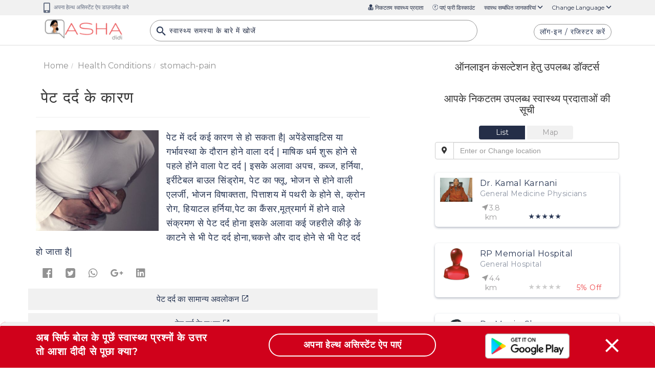

--- FILE ---
content_type: text/html
request_url: https://ashadidi.com/templates/knowledge-base/diseases-detail.html
body_size: 1784
content:
<div class="container"><div class="row mt-5"><div id="infoBlock" class="col-xs-12 col-sm-12 col-lg-7 col-md-6 ng-cloak"><div class="row"><div class="col-xl-12 col-lg-12 col-md-12 col-xs-12"><nav aria-label="breadcrumb" role="navigation"><ol class="breadcrumb"><li class="breadcrumb-item"><a ui-sref="knowledge-base.home" class="theme-p text-theme-grey">Home</a></li><li class="breadcrumb-item"><a ui-sref="knowledge-base.diseases({startsWith: 'all', pageNo:1})" class="theme-p text-theme-grey">Health Conditions</a></li><li class="breadcrumb-item" aria-current="page"><span class="theme-font theme-p text-theme-grey">{{sp.title | limitTo: 20}}</span></li></ol></nav></div></div><div class="row"><div class="col-xl-12 col-lg-12 col-md-12 col-sm-12 col-xs-12"><h1 class="theme-h1 fw-500 pl-3">{{seo[sp.cmd].label}}</h1><div class="col-md-12 col-lg-12 col-sm-12 col-xs-12 description-link description-link2 hide-map show-on-sm"><ul class="nav text-center nav-fill nav-pills nav-justified d-xs-flex"><li role="presentation" class="active"><a>{{seo[sp.cmd].label}}</a></li><li role="presentation"><a class="scrollLink cursor-pointer" data-href2="#Online">{{'Doctor Available Online' | translate }}</a></li><li role="presentation"><a class="scrollLink cursor-pointer" data-href2="#Nearby">{{'Nearby Available Health Providers' | translate }}</a></li></ul></div><hr></div><div class="col-xs-12 mt-2"><img ng-src="new_assets/diseaseimages/{{rs.detail.image_name}}" alt="{{sp.title}}" class="max-w-240 mr-4 mb-4 float-left"><div ng-if="rs.detail.overview && sp.cmd == 'description'" class="content-p" ng-bind-html="rs.detail.overview"></div><div ng-if="rs.detail.causes && sp.cmd == 'causes'" class="content-p" ng-bind-html="rs.detail.causes"></div><div ng-if="rs.detail.symptoms && sp.cmd == 'symptoms'" class="content-p" ng-bind-html="rs.detail.symptoms"></div><div ng-if="rs.detail.diagnosis && sp.cmd == 'diagnosis'" class="content-p" ng-bind-html="rs.detail.diagnosis"></div><div ng-if="rs.detail.treatment && sp.cmd == 'treatment'" class="content-p" ng-bind-html="rs.detail.treatment"></div><div ng-if="rs.detail.prevention && sp.cmd == 'prevention'" class="content-p" ng-bind-html="rs.detail.prevention"></div><ul class="list-unstyled list-inline" ng-if="rs.common_drugs_detail && sp.cmd == 'drugs'"><li ng-if="rs.detail.overview && sp.cmd != 'description'" ng-repeat="cdd in rs.common_drugs_detail"><a class="btn btn-blue-rounded theme-font" ui-sref="knowledge-base.drugsDetail({cmd: 'description', enc: cdd.enc_id, title: KBS.cleanURLSplChars(cdd.generic_name)})">{{cdd.generic_name}}</a></li></ul></div></div><div class="row"><div class="btn-toolbar col-xl-12 col-lg-12" role="toolbar" aria-label="Toolbar with button groups"><div class="btn-group mr-2" role="group" aria-label="First group"><button ng-click="openSocialSharePopup('disease','diseaseimages','fb',sp.enc,rs.detail.image_name,sp.title,'')" type="button" class="btn text-center custom-btn"><i class="fab fa-facebook font-28 fb-color"></i></button> <button ng-click="openSocialSharePopup('disease','diseaseimages','tw',sp.enc,rs.detail.image_name,'',rs.detail.overview  | limitTo:50)" type="button" class="btn text-center custom-btn"><i class="fab fa-twitter font-28 twitter-logo"></i></button> <button ng-click="openSocialSharePopup('disease','diseaseimages','wp',sp.enc,rs.detail.image_name,seo[sp.cmd].label,'')" type="button" class="btn text-center custom-btn"><i class="fab fa-whatsapp font-28 whatsapp-logo"></i></button> <button ng-click="openSocialSharePopup('disease','diseaseimages','gp',sp.enc,rs.detail.image_name,sp.title,'')" type="button" class="btn text-center custom-btn"><i class="fab fa-google-plus-g font-28 google-plus"></i></button> <button ng-click="openSocialSharePopup('disease','diseaseimages','ln',sp.enc,rs.detail.image_name,'','')" type="button" class="btn text-center custom-btn"><i class="fab fa-linkedin font-28 linked-in"></i></button></div></div></div><div class="row mt-3"><div class="col-lg-12 col-xl-12 p-0 col-md-12 col-sm-12"><ul class="nav related-links text-center"><li ng-if="rs.detail.overview && sp.cmd != 'description'" class="nav-item"><a class="nav-link theme-font text-theme-red font-16" ui-sref="knowledge-base.diseaseDetail({cmd: 'description', enc: sp.enc, title: sp.title})">{{seo['description'].label}}&nbsp;<span class="fa-baseline-open_in_new-24px"></span></a></li><li ng-if="rs.detail.causes && sp.cmd != 'causes'" class="nav-item"><a class="nav-link theme-font text-theme-red font-16" ui-sref="knowledge-base.diseaseDetail({cmd: 'causes', enc: sp.enc, title: sp.title})">{{seo['causes'].label}}&nbsp;<span class="fa-baseline-open_in_new-24px"></span></a></li><li ng-if="rs.detail.symptoms && sp.cmd != 'symptoms'" class="nav-item"><a class="nav-link theme-font text-theme-red font-16" ui-sref="knowledge-base.diseaseDetail({cmd: 'symptoms', enc: sp.enc, title: sp.title})">{{seo['symptoms'].label}}&nbsp;<span class="fa-baseline-open_in_new-24px"></span></a></li><li ng-if="rs.detail.diagnosis && sp.cmd != 'diagnosis'" class="nav-item"><a class="nav-link theme-font text-theme-red font-16" ui-sref="knowledge-base.diseaseDetail({cmd: 'diagnosis', enc: sp.enc, title: sp.title})">{{seo['diagnosis'].label}}&nbsp;<span class="fa-baseline-open_in_new-24px"></span></a></li><li ng-if="rs.detail.treatment && sp.cmd != 'treatment'" class="nav-item"><a class="nav-link theme-font text-theme-red font-16" ui-sref="knowledge-base.diseaseDetail({cmd: 'treatment', enc: sp.enc, title: sp.title})">{{seo['treatment'].label}}&nbsp;<span class="fa-baseline-open_in_new-24px"></span></a></li><li ng-if="rs.detail.prevention && sp.cmd != 'prevention'" class="nav-item"><a class="nav-link theme-font text-theme-red font-16" ui-sref="knowledge-base.diseaseDetail({cmd: 'prevention', enc: sp.enc, title: sp.title})">{{seo['prevention'].label}}&nbsp;<span class="fa-baseline-open_in_new-24px"></span></a></li><li ng-if="rs.common_drugs_detail && sp.cmd != 'drugs'" class="nav-item"><a class="nav-link theme-font text-theme-red font-16" ui-sref="knowledge-base.diseaseDetail({cmd: 'drugs', enc: sp.enc, title: sp.title})">{{seo['drugs'].label}}&nbsp;<span class="fa-baseline-open_in_new-24px"></span></a></li></ul></div></div><div ng-if="rs.author" class="row mt-3"><div class="col-lg-12 col-xl-12 p-0 col-md-12 col-sm-12"><h4 class="text-theme-blue">About Author</h4><p class="doc-name mt-4"><img class="avatar img-circle" ng-src="new_assets/userphoto/{{rs.author.author_image}}" alt="{{rs.author.author_fname}}" class="img-responsive"> <span class="ml-4" ng-if="rs.author.category == 'admin'"><a href="author/{{rs.author.autherid_enc}}/view">{{rs.author.author_fname}}&nbsp;{{rs.author.author_lname}}</a></span> <span class="ml-4" ng-if="rs.author.category == 'doctor'"><a href="doctor/{{rs.author.autherid_enc}}/view">Dr.&nbsp;{{rs.author.author_fname}}&nbsp;{{rs.author.author_lname}}</a></span> <span class="ml-4" ng-if="rs.author.category == 'hospital'"><a href="hospital/{{rs.author.autherid_enc}}/view">{{rs.author.author_fname}}&nbsp;{{rs.author.author_lname}}</a></span> <span class="ml-4" ng-if="rs.author.category == 'health-partner'"><a href="health-partner/{{rs.author.autherid_enc}}/view">{{rs.author.author_fname}}&nbsp;{{rs.author.author_lname}}</a></span></p><p class="mt-4 text-theme-grey" ng-bind-html="rs.author.author_desc"></p></div></div></div><div id="inHouseBlock" class="col-lg-4 col-sm-12 col-xs-12 col-lg-offset-1 col-md-5 col-md-offset-1"><div ng-include="'templates/knowledge-base/inhouse-specialist-tpl.html'"></div><hr><mk-ad pos="side"></mk-ad></div><div id="related-articles" class="col-xs-12 col-sm-12 col-lg-7 col-md-6" ng-include="'templates/knowledge-base/releated-articals-tpl.html'"></div></div><div class="row"><div class="col-xs-12"><mk-ad pos="bottom"></mk-ad></div></div></div><div ng-include="'templates/promo-modal.html'"></div>

--- FILE ---
content_type: text/html; charset=UTF-8
request_url: https://ashadidi.com/api/?t=de&cat=disease&eId=Q0RFU0NJRDkyMQ&local=hi&extParam=
body_size: 5580
content:
)]}',
{"common_drugs_detail":[{"enc_id":"MTA=","generic_name":"\u090f\u0938\u093f\u091f\u093e\u092e\u093f\u0928\u094b\u092b\u0947\u0928"},{"enc_id":"OTYy","generic_name":"\u0932\u094b\u092a\u0947\u0930\u093e\u092e\u093e\u0907\u0921"},{"enc_id":"MTQ5Nw==","generic_name":"\u0938\u093f\u092e\u0947\u0925\u093f\u0915\u0949\u0928"}],"related_department":[{"drid":"25","specialization":"\u0938\u093e\u092e\u093e\u0928\u094d\u092f \u091a\u093f\u0915\u093f\u0924\u094d\u0938\u0915"},{"drid":"38","specialization":"\u0917\u0948\u0938\u094d\u091f\u094d\u0930\u094b\u090f\u0928\u094d\u091f\u0947\u0930\u094b\u0932\u0949\u091c\u093f\u0938\u094d\u091f"}],"board_of_doctors_detail":"","detail":{"posted_by":"36","condition_name":"\u092a\u0947\u091f \u0926\u0930\u094d\u0926","overview":"<p>\u092a\u0947\u091f \u0926\u0930\u094d\u0926 \u0915\u0940 \u0938\u092e\u0938\u094d\u092f\u093e \u0906\u091c \u0915\u0947 \u0938\u092e\u092f \u092e\u0947\u0902 \u0939\u0930 \u0926\u0942\u0938\u0930\u0947 \u0915\u0926\u092e \u092a\u0930 \u0938\u0941\u0928\u0928\u0947 \u0915\u094b \u092e\u093f\u0932\u0924\u0940 \u0939\u0948 |&nbsp;\u092a\u0947\u091f \u0926\u0930\u094d\u0926 \u0935\u0939 \u0926\u0930\u094d\u0926 \u0939\u0948 \u091c\u094b \u0906\u092a \u0905\u092a\u0928\u0940 \u091b\u093e\u0924\u0940 \u0914\u0930 \u091c\u0928\u093e\u0928\u093e\u0902\u0917\u094b \u0915\u0947 \u092c\u0940\u091a \u0915\u0939\u0940\u0902 \u092d\u0940 \u092e\u0939\u0938\u0942\u0938 \u0915\u0930\u0924\u0947 \u0939\u0948\u0902| \u092a\u0947\u091f \u0926\u0930\u094d\u0926 \u0905\u0917\u0930 \u0916\u093e\u0928\u0947- \u092a\u0940\u0928\u0947 \u092f\u093e \u092b\u093f\u0930 \u092a\u0947\u091f \u0915\u0940 \u0917\u0948\u0938 \u0915\u0940 \u0935\u091c\u0939 \u0938\u0947 \u0939\u094b \u0924\u094b \u0907\u0938\u0947 \u0918\u0930\u0947\u0932\u0941 \u0909\u092a\u093e\u092f \u0926\u094d\u0935\u093e\u0930\u093e&nbsp; \u0920\u0940\u0915 \u0915\u093f\u092f\u093e \u091c\u093e \u0938\u0915\u0924\u093e \u0939\u0948, \u0932\u0947\u0915\u093f\u0928 \u0915\u093f\u0938\u0940 \u0905\u0928\u094d\u092f \u0935\u091c\u0939 \u0938\u0947 \u0939\u094b\u0928\u0947 \u0935\u093e\u0932\u0947 \u092a\u0947\u091f \u0926\u0930\u094d\u0926 \u092e\u0947\u0902 \u091a\u093f\u0915\u093f\u0924\u094d\u0938\u0915 \u0915\u0940 \u0938\u0932\u093e\u0939 \u0932\u0947\u0928\u093e \u092c\u0939\u0941\u0924 \u0906\u0935\u0936\u094d\u092f\u0915 \u0939\u0948 | \u092a\u0947\u091f \u0926\u0930\u094d\u0926 \u092a\u0947\u091f \u0915\u0947 \u0909\u092a\u0930\u0940 \u0914\u0930 \u0928\u093f\u091a\u0932\u0947 \u0939\u093f\u0938\u094d\u0938\u0947 \u092e\u0947\u0902 \u0939\u094b \u0938\u0915\u0924\u093e \u0939\u0948 \u091c\u094b \u0915\u093f\u0938\u0940 \u0915\u094b \u0939\u0932\u094d\u0915\u093e \u0914\u0930 \u0915\u093f\u0938\u0940 \u0915\u094b \u092c\u0939\u0941\u0924 \u0924\u0947\u091c \u0926\u0930\u094d\u0926 \u0939\u094b \u0938\u0915\u0924\u093e \u0939\u0948| \u0939\u093e\u0928\u093f\u0930\u0939\u093f\u0924 \u092a\u0947\u091f \u0926\u0930\u094d\u0926 \u0906\u092e\u0924\u094c\u0930 \u092a\u0930 \u0916\u0941\u0926 \u0939\u0940 \u0915\u092e \u0939\u094b \u091c\u093e\u0924\u093e \u0939\u0948 \u092f\u093e \u0926\u094b \u0918\u0902\u091f\u0947 \u0915\u0947 \u092d\u0940\u0924\u0930 \u091a\u0932\u093e \u091c\u093e\u0924\u093e \u0939\u0948\u0964<br><\/p>","causes":"<p>\u092a\u0947\u091f \u092e\u0947\u0902 \u0926\u0930\u094d\u0926 \u0915\u0908 \u0915\u093e\u0930\u0923 \u0938\u0947 \u0939\u094b \u0938\u0915\u0924\u093e \u0939\u0948| \u0905\u092a\u0947\u0902\u0921\u0947\u0938\u093e\u0907\u091f\u093f\u0938 \u092f\u093e \u0917\u0930\u094d\u092d\u093e\u0935\u0938\u094d\u0925\u093e \u0915\u0947 \u0926\u094c\u0930\u093e\u0928 \u0939\u094b\u0928\u0947 \u0935\u093e\u0932\u093e \u0926\u0930\u094d\u0926 | \u092e\u093e\u0937\u093f\u0915 \u0927\u0930\u094d\u092e \u0936\u0941\u0930\u0942 \u0939\u094b\u0928\u0947 \u0938\u0947 \u092a\u0939\u0932\u0947 \u0939\u094b\u0902\u0928\u0947 \u0935\u093e\u0932\u093e \u092a\u0947\u091f \u0926\u0930\u094d\u0926 | \u0907\u0938\u0915\u0947 \u0905\u0932\u093e\u0935\u093e \u0905\u092a\u091a, \u0915\u092c\u094d\u091c, \u0939\u0930\u094d\u0928\u093f\u092f\u093e, \u0907\u0930\u094d\u0930\u0940\u091f\u0947\u092c\u0932 \u092c\u093e\u0909\u0932 \u0938\u093f\u0902\u0921\u094d\u0930\u094b\u092e, \u092a\u0947\u091f \u0915\u093e \u092b\u094d\u0932\u0942, \u092d\u094b\u091c\u0928 \u0938\u0947 \u0939\u094b\u0928\u0947 \u0935\u093e\u0932\u0940 \u090f\u0932\u0930\u094d\u091c\u0940, \u092d\u094b\u091c\u0928 \u0935\u093f\u0937\u093e\u0915\u094d\u0924\u0924\u093e, \u092a\u093f\u0924\u094d\u0924\u093e\u0936\u092f \u092e\u0947\u0902 \u092a\u0925\u0930\u0940 \u0915\u0947 \u0939\u094b\u0928\u0947 \u0938\u0947, \u0915\u094d\u0930\u094b\u0928 \u0930\u094b\u0917, \u0939\u093f\u092f\u093e\u091f\u0932 \u0939\u0930\u094d\u0928\u093f\u092f\u093e,\u092a\u0947\u091f \u0915\u093e \u0915\u0948\u0902\u0938\u0930,\u092e\u0942\u0924\u094d\u0930\u092e\u093e\u0930\u094d\u0917 \u092e\u0947\u0902 \u0939\u094b\u0928\u0947 \u0935\u093e\u0932\u0947 \u0938\u0902\u0915\u094d\u0930\u092e\u0923 \u0938\u0947 \u092a\u0947\u091f \u0926\u0930\u094d\u0926 \u0939\u094b\u0928\u093e \u0907\u0938\u0915\u0947 \u0905\u0932\u093e\u0935\u093e \u0915\u0908 \u091c\u0939\u0930\u0940\u0932\u0947 \u0915\u0940\u095c\u0947 \u0915\u0947 \u0915\u093e\u091f\u0928\u0947 \u0938\u0947 \u092d\u0940 \u092a\u0947\u091f \u0926\u0930\u094d\u0926 \u0939\u094b\u0928\u093e,\u091a\u0915\u0924\u094d\u0924\u0947 \u0914\u0930 \u0926\u093e\u0926 \u0939\u094b\u0928\u0947 \u0938\u0947 \u092d\u0940 \u092a\u0947\u091f \u0926\u0930\u094d\u0926 \u0939\u094b \u091c\u093e\u0924\u093e \u0939\u0948|<br><\/p>","symptoms":"<p>\u0916\u093e\u0928\u093e \u0916\u093e\u0928\u0947 \u092e\u0947\u0902 \u092c\u093e\u0926 \u092a\u0947\u091f \u092e\u0947\u0902 \u0926\u0930\u094d\u0926 \u0939\u094b \u092f\u093e \u0926\u0938\u094d\u0924 \u0915\u0947 \u092c\u093e\u0926 \u092a\u0947\u091f \u092e\u0947\u0902 \u0926\u0930\u094d\u0926 \u0939\u094b \u0924\u0941\u0930\u0902\u0924\u091a\u093f\u0915\u093f\u0924\u094d\u0938\u0915 \u0915\u0940 \u092e\u0926\u0926 \u0932\u0947\u0928\u0940 \u091a\u093e\u0939\u093f\u090f | \u0935\u0948\u0938\u0947\u0924\u094b \u092a\u0947\u091f \u0926\u0930\u094d\u0926 \u0905\u092a\u0928\u0947 \u0906\u092a \u092e\u0947\u0902 \u090f\u0915 \u0932\u0915\u094d\u0937\u0923 \u0939\u0948 \u092b\u093f\u0930 \u092d\u0940 \u0907\u0928\u092e\u0947 \u0938\u0947 \u0915\u0941\u091b \u0932\u0915\u094d\u0937\u0923\u094b\u0902 \u0915\u0947 \u0938\u093e\u0925 \u092a\u0947\u091f \u0926\u0930\u094d\u0926 \u0939\u094b \u0924\u092c \u092e\u0930\u0940\u091c \u0915\u094b \u0906\u092a\u093e\u0924\u0915\u093e\u0932\u0940\u0928 \u0921\u093f\u092a\u093e\u0930\u094d\u091f\u092e\u0947\u0902\u091f \u092e\u0947\u0902 \u092d\u0947\u091c\u093e \u091c\u093e\u0924\u093e \u0939\u0948 |<\/p><p>\u2022<span style=\"white-space:pre\">\t<\/span>\u092a\u0947\u091f \u092e\u0947\u0902 \u091a\u094b\u091f \u0932\u0917\u0928\u0947 \u0938\u0947 \u0926\u0930\u094d\u0926 \u0939\u094b\u0928\u093e&nbsp;<\/p><p>\u2022<span style=\"white-space:pre\">\t<\/span>\u0916\u0942\u0928 \u0915\u0947 \u0938\u093e\u0925 \u0909\u0932\u094d\u091f\u0940\u0939\u094b\u0928\u093e<\/p><p>\u2022<span style=\"white-space:pre\">\t<\/span>\u092e\u0932\u092e\u0947\u0902 \u0916\u0942\u0928 \u0906\u0928\u093e&nbsp;<\/p><p>\u2022<span style=\"white-space:pre\">\t<\/span>\u0917\u0930\u094d\u092d\u093e\u0935\u0938\u094d\u0925\u093e \u0915\u0947 \u0926\u094c\u0930\u093e\u0928 \u091c\u094b \u0926\u0930\u094d\u0926 \u0939\u094b\u0924\u093e \u0939\u0948 \u0909\u0938\u092e\u0947&nbsp;<\/p><p>\u2022<span style=\"white-space:pre\">\t<\/span>\u0932\u092e\u094d\u092c\u0947 \u0938\u092e\u092f \u0938\u0947 \u092d\u094b\u091c\u0928 \u0928\u093e \u0915\u0930\u0928\u0947 \u0915\u0940 \u0935\u091c\u0939 \u0938\u0947 \u0939\u094b\u0928\u0947 \u0935\u093e\u0932\u093e \u0926\u0930\u094d\u0926&nbsp;<\/p><p>\u2022<span style=\"white-space:pre\">\t<\/span>\u092c\u093e\u0930 \u092c\u093e\u0930 \u092a\u0947\u0936\u093e\u092c \u091c\u093e\u0928\u093e \u0938\u093e\u0925 \u092e\u0947\u0902 \u092a\u0947\u091f \u0926\u0930\u094d\u0926 \u0939\u094b\u0928\u093e&nbsp;<\/p><p>\u2022<span style=\"white-space:pre\">\t<\/span>\u092e\u093e\u0937\u093f\u0915 \u0927\u0930\u094d\u092e \u0915\u0947 \u0926\u094c\u0930\u093e\u0928 \u0939\u094b\u0928\u0947 \u0935\u093e\u0932\u093e \u0924\u0947\u091c \u0926\u0930\u094d\u0926&nbsp;<\/p><p>\u2022<span style=\"white-space:pre\">\t<\/span>\u0917\u0948\u0938 \u0915\u0940 \u0935\u091c\u0939 \u0938\u0947 \u0939\u094b\u0928\u0947 \u0935\u093e\u0932\u093e \u092a\u0947\u091f \u0926\u0930\u094d\u0926&nbsp;<\/p><p>\u2022<span style=\"white-space:pre\">\t<\/span>\u092e\u0932 \u0915\u0947 \u092a\u093e\u0930\u093f\u0924 \u0939\u094b\u0928\u0947 \u092e\u0947\u0902 \u0905\u0938\u092e\u0930\u094d\u0925 \u0939\u094b \u0914\u0930 \u0938\u093e\u0925 \u092e\u0947\u0902 \u0909\u0932\u094d\u091f\u0940 \u0939\u094b\u0928\u093e&nbsp;<\/p><p>\u2022<span style=\"white-space:pre\">\t<\/span>\u0928\u093f\u0930\u094d\u091c\u0932\u0940\u0915\u0930\u0923<\/p><p>\u0938\u0902\u092d\u0935 \u0939\u0948 \u092f\u0947 \u0932\u0915\u094d\u0937\u0923 \u0906\u0928\u0947 \u0935\u093e\u0932\u0940 \u092a\u0947\u091f \u0915\u0940 \u092c\u093f\u092e\u093e\u0930\u0940 \u0939\u094b \u0905\u0924: \u091c\u0932\u094d\u0926 \u0938\u0947 \u091c\u0932\u094d\u0926 \u091a\u093f\u0915\u093f\u0924\u094d\u0938\u0915 \u0938\u0947 \u0938\u0902\u092a\u0930\u094d\u0915 \u0915\u0930\u0928\u093e \u091a\u093e\u0939\u093f\u090f |<br><\/p>","diagnosis":"<p style=\"margin: 0cm 0cm 6.5pt; background-image: initial; background-position: initial; background-size: initial; background-repeat: initial; background-attachment: initial; background-origin: initial; background-clip: initial;\"><span lang=\"HI\" style=\"font-family:&quot;Arial Unicode MS&quot;,&quot;sans-serif&quot;;\ncolor:#293754;letter-spacing:.35pt\">\u0906\u092a\u0915\u093e \u0921\u093e\u0915\u094d\u091f\u0930 \u092a\u0947\u091f \u0926\u0930\u094d\u0926 \u0915\u0947 \u091a\u093f\u0915\u093f\u0924\u094d\u0938\u0915\u0940\u092f \u0907\u0924\u093f\u0939\u093e\u0938\n\u0915\u0947 \u092c\u093e\u0930\u0947 \u092e\u0947\u0902 \u091c\u093e\u0928\u0947\u0917\u093e \u091a\u093f\u0915\u093f\u0924\u094d\u0938\u0915 \u092a\u0947\u091f \u0926\u0930\u094d\u0926 \u0938\u0947 \u0938\u092e\u094d\u092c\u0902\u0927\u093f\u0924 \u0915\u0941\u091b \u092a\u094d\u0930\u0936\u094d\u0928 \u092a\u0942\u091b \u0938\u0915\u0924\u093e \u0939\u0948<\/span><span lang=\"EN-IN\" style=\"font-family:&quot;Arial Unicode MS&quot;,&quot;sans-serif&quot;;color:#293754;\nletter-spacing:.35pt\">| <\/span><span lang=\"HI\" style=\"font-family:&quot;Arial Unicode MS&quot;,&quot;sans-serif&quot;;\ncolor:#293754;letter-spacing:.35pt\">\u091c\u0948\u0938\u0947 \u092a\u0947\u091f \u0926\u0930\u094d\u0926 \u0915\u0947 \u0938\u093e\u0925 \u092c\u0941\u0916\u093e\u0930<\/span><span lang=\"EN-IN\" style=\"font-family:&quot;Arial Unicode MS&quot;,&quot;sans-serif&quot;;color:#293754;\nletter-spacing:.35pt\">,<\/span><span lang=\"HI\" style=\"font-family:&quot;Arial Unicode MS&quot;,&quot;sans-serif&quot;;\ncolor:#293754;letter-spacing:.35pt\">\u0916\u093e\u0928\u093e \u0916\u093e\u0928\u0947 \u0915\u0940 \u0906\u0926\u0924 \u0915\u0947 \u092c\u093e\u0930\u0947 \u092e\u0947\u0902 \u091c\u093e\u0928\u0928\u093e<\/span><span lang=\"EN-IN\" style=\"font-family:&quot;Arial Unicode MS&quot;,&quot;sans-serif&quot;;color:#293754;\nletter-spacing:.35pt\">, <\/span><span lang=\"HI\" style=\"font-family:&quot;Arial Unicode MS&quot;,&quot;sans-serif&quot;;\ncolor:#293754;letter-spacing:.35pt\">\u0915\u093f\u0924\u0928\u0947 \u0938\u092e\u092f \u0938\u0947 \u0926\u0930\u094d\u0926 \u0939\u0948<\/span><span lang=\"EN-IN\" style=\"font-family:&quot;Arial Unicode MS&quot;,&quot;sans-serif&quot;;color:#293754;\nletter-spacing:.35pt\">, <\/span><span lang=\"HI\" style=\"font-family:&quot;Arial Unicode MS&quot;,&quot;sans-serif&quot;;\ncolor:#293754;letter-spacing:.35pt\">\u0907\u0924\u094d\u092f\u093e\u0926\u0940<\/span><span lang=\"EN-IN\" style=\"font-family:&quot;Arial Unicode MS&quot;,&quot;sans-serif&quot;;color:#293754;letter-spacing:\n.35pt\">|<o:p><\/o:p><\/span><\/p><p style=\"margin: 0cm 0cm 6.5pt; background-image: initial; background-position: initial; background-size: initial; background-repeat: initial; background-attachment: initial; background-origin: initial; background-clip: initial;\"><span lang=\"HI\" style=\"font-family:&quot;Arial Unicode MS&quot;,&quot;sans-serif&quot;;\ncolor:#293754;letter-spacing:.35pt\">\u0921\u093e\u0915\u094d\u091f\u0930 \u0906\u092a\u0915\u094b \u0915\u0941\u091b \u091c\u093e\u0902\u091a<\/span><span lang=\"EN-IN\" style=\"font-family:&quot;Arial Unicode MS&quot;,&quot;sans-serif&quot;;color:#293754;\nletter-spacing:.35pt\">&nbsp;<\/span><span lang=\"HI\" style=\"font-family:&quot;Arial Unicode MS&quot;,&quot;sans-serif&quot;;\ncolor:#293754;letter-spacing:.35pt\">\u0915\u0930\u0935\u093e\u0928\u0947 \u0915\u094b \u0915\u0939 \u0938\u0915\u0924\u093e \u0939\u0948 \u091c\u0948\u0938\u0947-<\/span><span lang=\"EN-IN\" style=\"font-family:&quot;Arial Unicode MS&quot;,&quot;sans-serif&quot;;color:#293754;\nletter-spacing:.35pt\"><o:p><\/o:p><\/span><\/p><p style=\"margin: 0cm 0cm 6.5pt; background-image: initial; background-position: initial; background-size: initial; background-repeat: initial; background-attachment: initial; background-origin: initial; background-clip: initial;\"><span lang=\"EN-IN\" style=\"font-family:&quot;Arial Unicode MS&quot;,&quot;sans-serif&quot;;\ncolor:#293754;letter-spacing:.35pt\">\u2022 <\/span><span lang=\"HI\" style=\"font-family:\n&quot;Arial Unicode MS&quot;,&quot;sans-serif&quot;;color:#293754;letter-spacing:.35pt\">\u0916\u0942\u0928 \u0915\u0940 \u091c\u093e\u0902\u091a<\/span><span lang=\"EN-IN\" style=\"font-family:&quot;Arial Unicode MS&quot;,&quot;sans-serif&quot;;color:#293754;\nletter-spacing:.35pt\">&nbsp;<o:p><\/o:p><\/span><\/p><p style=\"margin: 0cm 0cm 6.5pt; background-image: initial; background-position: initial; background-size: initial; background-repeat: initial; background-attachment: initial; background-origin: initial; background-clip: initial;\"><span lang=\"EN-IN\" style=\"font-family:&quot;Arial Unicode MS&quot;,&quot;sans-serif&quot;;\ncolor:#293754;letter-spacing:.35pt\">\u2022 <\/span><span lang=\"HI\" style=\"font-family:\n&quot;Arial Unicode MS&quot;,&quot;sans-serif&quot;;color:#293754;letter-spacing:.35pt\">\u092e\u0942\u0924\u094d\u0930 \u0915\u0940 \u091c\u093e\u0902\u091a<\/span><span lang=\"EN-IN\" style=\"font-family:&quot;Arial Unicode MS&quot;,&quot;sans-serif&quot;;color:#293754;\nletter-spacing:.35pt\">&nbsp;<o:p><\/o:p><\/span><\/p><p style=\"margin: 0cm 0cm 6.5pt; background-image: initial; background-position: initial; background-size: initial; background-repeat: initial; background-attachment: initial; background-origin: initial; background-clip: initial;\"><span lang=\"EN-IN\" style=\"font-family:&quot;Arial Unicode MS&quot;,&quot;sans-serif&quot;;\ncolor:#293754;letter-spacing:.35pt\">\u2022 <\/span><span lang=\"HI\" style=\"font-family:\n&quot;Arial Unicode MS&quot;,&quot;sans-serif&quot;;color:#293754;letter-spacing:.35pt\">\u092e\u0932 \u0915\u0940 \u091c\u093e\u0902\u091a<\/span><span lang=\"EN-IN\" style=\"font-family:&quot;Arial Unicode MS&quot;,&quot;sans-serif&quot;;color:#293754;\nletter-spacing:.35pt\">&nbsp;<o:p><\/o:p><\/span><\/p><p style=\"margin: 0cm 0cm 6.5pt; background-image: initial; background-position: initial; background-size: initial; background-repeat: initial; background-attachment: initial; background-origin: initial; background-clip: initial;\"><span lang=\"EN-IN\" style=\"font-family:&quot;Arial Unicode MS&quot;,&quot;sans-serif&quot;;\ncolor:#293754;letter-spacing:.35pt\">\u2022 <\/span><span lang=\"HI\" style=\"font-family:\n&quot;Arial Unicode MS&quot;,&quot;sans-serif&quot;;color:#293754;letter-spacing:.35pt\">\u0907\u0902\u0921\u094b\u0938\u094d\u0915\u094b\u092a\u093f\u0915\n\u091c\u093e\u0902\u091a<\/span><span lang=\"EN-IN\" style=\"font-family:&quot;Arial Unicode MS&quot;,&quot;sans-serif&quot;;\ncolor:#293754;letter-spacing:.35pt\">&nbsp;<o:p><\/o:p><\/span><\/p><p style=\"margin: 0cm 0cm 6.5pt; background-image: initial; background-position: initial; background-size: initial; background-repeat: initial; background-attachment: initial; background-origin: initial; background-clip: initial;\"><span lang=\"EN-IN\" style=\"font-family:&quot;Arial Unicode MS&quot;,&quot;sans-serif&quot;;\ncolor:#293754;letter-spacing:.35pt\">\u2022 <\/span><span lang=\"HI\" style=\"font-family:\n&quot;Arial Unicode MS&quot;,&quot;sans-serif&quot;;color:#293754;letter-spacing:.35pt\">\u090f\u092e \u0906\u0930 \u0906\u0908<\/span><span lang=\"EN-IN\" style=\"font-family:&quot;Arial Unicode MS&quot;,&quot;sans-serif&quot;;color:#293754;\nletter-spacing:.35pt\">&nbsp;<o:p><\/o:p><\/span><\/p><p style=\"margin: 0cm 0cm 6.5pt; background-image: initial; background-position: initial; background-size: initial; background-repeat: initial; background-attachment: initial; background-origin: initial; background-clip: initial;\"><span lang=\"EN-IN\" style=\"font-family:&quot;Arial Unicode MS&quot;,&quot;sans-serif&quot;;\ncolor:#293754;letter-spacing:.35pt\">\u2022 <\/span><span lang=\"HI\" style=\"font-family:\n&quot;Arial Unicode MS&quot;,&quot;sans-serif&quot;;color:#293754;letter-spacing:.35pt\">\u0938\u0940\u091f\u0940 \u0938\u094d\u0915\u0948\u0928<\/span><span lang=\"EN-IN\" style=\"font-family:&quot;Arial Unicode MS&quot;,&quot;sans-serif&quot;;color:#293754;\nletter-spacing:.35pt\">&nbsp;<o:p><\/o:p><\/span><\/p><p>\n\n\n\n\n\n\n\n\n\n\n\n\n\n\n\n<\/p><p style=\"margin: 0cm 0cm 6.5pt; background-image: initial; background-position: initial; background-size: initial; background-repeat: initial; background-attachment: initial; background-origin: initial; background-clip: initial;\"><span lang=\"EN-IN\" style=\"font-family:&quot;Arial Unicode MS&quot;,&quot;sans-serif&quot;;\ncolor:#293754;letter-spacing:.35pt\">\u2022 <\/span><span lang=\"HI\" style=\"font-family:\n&quot;Arial Unicode MS&quot;,&quot;sans-serif&quot;;color:#293754;letter-spacing:.35pt\">\u090f\u0915\u094d\u0938-\u0930\u0947<\/span><span lang=\"EN-IN\" style=\"font-family:&quot;Arial Unicode MS&quot;,&quot;sans-serif&quot;;color:#293754;\nletter-spacing:.35pt\"><o:p><\/o:p><\/span><\/p>","treatment":"<p>\u0926\u0930\u094d\u0926 \u0905\u0917\u0930 \u0917\u0902\u092d\u0940\u0930 \u0939\u0948 \u0924\u094b \u0906\u092a\u093e\u0924\u0915\u093e\u0932\u0940\u0928 \u0938\u094d\u0925\u093f\u0924\u093f \u092e\u0947\u0902 \u0905\u0938\u094d\u092a\u0924\u093e\u0932 \u092e\u0947\u0902 \u092d\u0930\u0924\u0940 \u0915\u0930\u093e \u0938\u0915\u0924\u0947 \u0939\u0948 \u0926\u0930\u094d\u0926 \u0915\u0947 \u0915\u0930\u0923\u094b\u0902 \u0915\u094b \u0927\u094d\u092f\u093e\u0928 \u092e\u0947\u0902 \u0930\u0916 \u091a\u093f\u0915\u093f\u0924\u094d\u0938\u0915 \u0906\u092a\u0915\u093e \u0907\u0932\u093e\u091c \u0915\u0930\u0947\u0917\u093e, \u092a\u0941\u0926\u0940\u0928\u0947 \u0915\u0940 \u091a\u093e\u090f \u092a\u0940\u0928\u0947 \u0938\u0947 \u0917\u0948\u0938 \u0938\u0947\u0939\u094b\u0928\u0947 \u0935\u093e\u0932\u093e \u092a\u0947\u091f \u0926\u0930\u094d\u0926 \u0920\u0940\u0915 \u0939\u094b \u0938\u0915\u0924\u093e \u0939\u0948 \u0907\u0938\u0915\u0947 \u0905\u0932\u093e\u0935\u093e \u0939\u0940\u091f\u093f\u0902\u0917 \u092a\u0948\u0921 \u0938\u0947 \u0938\u0947\u0915\u093e\u0908 \u092e\u093e\u0937\u093f\u0915 \u0927\u0930\u094d\u092e \u092e\u0947\u0902 \u0939\u094b\u0928\u0947 \u0935\u093e\u0932\u0947 \u0926\u0930\u094d\u0926 \u0938\u0947 \u0928\u093f\u091c\u093e\u0924 \u0926\u093f\u0932\u093e \u0938\u0915\u0924\u0940 \u0939\u0948 \u0915\u0941\u091b \u0926\u0935\u093e\u0908 \u092d\u0940 \u0928\u093f\u092e\u094d\u0928\u0932\u093f\u0916\u093f\u0924 \u092a\u094d\u0930\u0915\u093e\u0930 \u0938\u0947 \u0906\u092a\u0915\u0940 \u092e\u0926\u0926 \u0915\u0930 \u0938\u0915\u0924\u093e \u0939\u0948 \u2013<\/p><p>\u2022<span style=\"white-space:pre\">\t<\/span>\u0932\u0947\u0915\u094d\u091c\u0947\u091f\u093f\u0935\u0926\u0935\u093e\u0913 \u0915\u093e \u092a\u094d\u0930\u092f\u094b\u0917 \u0915\u092c\u094d\u091c \u0915\u094b \u0926\u0942\u0930 \u0915\u0930\u0928\u0947 \u092e\u0947\u0902 \u0915\u093f\u092f\u093e \u091c\u093e \u0938\u0915\u0924\u093e \u0939\u0948 |<\/p><p>\u2022<span style=\"white-space:pre\">\t<\/span>\u0907\u092c\u0941\u092a\u094d\u0930\u094b\u092b\u0947\u0928, \u0905\u0938\u093f\u091f\u093e\u092e\u093f\u0928\u093e\u092b\u0947\u0928 \u0926\u0935\u093e\u0913 \u0938\u0947 \u092d\u0940 \u092a\u0947\u091f \u0926\u0930\u094d\u0926 \u0920\u0940\u0915 \u0939\u094b \u0938\u0915\u0924\u093e \u0939\u0948 |<\/p><p>\u2022<span style=\"white-space:pre\">\t<\/span>\u090f\u0938\u093f\u0921\u093f\u091f\u0940 \u0915\u094b \u0915\u092e \u0915\u0930\u0928\u0947 \u0915\u0947 \u0932\u093f\u090f \u092d\u0940 \u092c\u093e\u091c\u093e\u0930&nbsp; \u092e\u0947\u0902 \u092c\u0939\u0941\u0924 \u0938\u0940 \u0926\u0935\u093e\u0908 \u0909\u092a\u0932\u092c\u094d\u0927 \u0939\u0948 |<\/p><p>\u2022<span style=\"white-space:pre\">\t<\/span>\u0932\u094b\u092a\u0930\u093e\u092e\u093e\u0907\u0921,\u092c\u093f\u0937\u094d\u092e\u0925\u0938\u092c \u0938\u0948\u0932\u093f\u0938\u093f\u0932\u0947\u091f\u0926\u0935\u093e\u0913 \u0915\u0947 \u092a\u094d\u0930\u092f\u094b\u0917 \u0938\u0947 \u0926\u0938\u094d\u0924 \u0938\u0947 \u0939\u094b\u0928\u0947 \u0935\u093e\u0932\u0947 \u092a\u0947\u091f \u0926\u0930\u094d\u0926 \u0915\u093e \u0907\u0932\u093e\u091c \u0915\u093f\u092f\u093e \u091c\u093e \u0938\u0915\u0924\u093e \u0939\u0948 |<\/p><p>\u0921\u093e\u0915\u094d\u091f\u0930 \u092a\u0947\u091f \u0926\u0930\u094d\u0926, \u091c\u0932\u0928 \u0914\u0930 \u090f\u0938\u093f\u0921\u093f\u091f\u0940 \u0915\u094b \u0926\u0942\u0930 \u0915\u0930\u0928\u0947 \u0915\u0947 \u0932\u093f\u090f \u092d\u094b\u091c\u0928 \u0915\u0930\u0928\u0947 \u0915\u0940 \u0906\u0926\u0924 \u092e\u0947\u0902 \u092a\u0930\u093f\u0935\u0930\u094d\u0924\u0928 \u0915\u0930 \u0938\u0915\u0924\u093e \u0939\u0948 \u0921\u093e\u0915\u094d\u091f\u0930 \u0915\u092e \u0916\u093e\u0928\u0947 \u0914\u0930 \u091c\u094d\u092f\u093e\u0926\u093e \u0924\u0932\u0940 \u092d\u0941\u0928\u0940 \u091a\u0940\u091c\u094b \u0915\u094b \u0916\u093e\u0928\u0947 \u0938\u0947 \u092d\u0940 \u092e\u0928 \u0915\u0930 \u0938\u0915\u0924\u093e \u0939\u0948 \u0938\u093e\u0925 \u0939\u0940 \u091c\u0942\u0938 \u092a\u0940\u0928\u0947 \u0914\u0930 \u0922\u0947\u0930 \u0938\u093e\u0930\u093e \u092a\u093e\u0928\u0940 \u092a\u0940\u0928\u0947 \u0915\u0940 \u0938\u0932\u093e\u0939 \u0926\u0947 \u0938\u0915\u0924\u093e \u0939\u0948 | \u0917\u0902\u092d\u0940\u0930 \u0926\u0930\u094d\u0926 \u0939\u094b\u0928\u0947 \u0921\u093e\u0915\u094d\u091f\u0930 \u0938\u0930\u094d\u091c\u0930\u0940 \u0915\u0947 \u0932\u093f\u090f \u092d\u0940 \u0915\u0939 \u0938\u0915\u0924\u093e \u0939\u0948 |<\/p>","prevention":"<p>\u2022<span style=\"white-space:pre\">\t<\/span>\u092d\u094b\u091c\u0928 \u0915\u094b \u0927\u0940\u0930\u0947-\u0927\u0940\u0930\u0947 \u091a\u092c\u093e \u0915\u0930 \u0915\u0930\u0928\u093e \u091a\u093e\u0939\u093f\u090f |<\/p><p>\u2022<span style=\"white-space:pre\">\t<\/span>\u0905\u0917\u0930\u0926\u0942\u0927 \u092a\u0940\u0928\u0947 \u0915\u0947 \u092c\u093e\u0926 \u092f\u093e\u0905\u0928\u094d\u092f \u0921\u0947\u092f\u0930\u0940 \u092a\u0926\u093e\u0930\u094d\u0925\u094b \u0915\u094b \u0916\u093e\u0928\u0947 \u0915\u0947 \u092c\u093e\u0926 \u092a\u0947\u091f \u092e\u0947\u0902 \u0910\u0920\u0928 \u0939\u094b\u0924\u0940 \u0939\u0948 \u0924\u094b \u0921\u093e\u0915\u094d\u091f\u0930 \u0938\u0947 \u0938\u0932\u093e\u0939 \u0932\u0947\u0928\u0940 \u091a\u093e\u0939\u093f\u090f \u0939\u094b \u0938\u0915\u0924\u093e \u0939\u0948 \u0939\u094b \u0938\u0915\u0924\u093e \u0939\u0948 \u0906\u092a \u0921\u0947\u092f\u0930\u0940 \u092a\u0926\u093e\u0930\u094d\u0925\u094b \u0915\u0947 \u092a\u094d\u0930\u0924\u093f \u0905\u0924\u093f\u0938\u0902\u0935\u0947\u0926\u0928\u0936\u0940\u0932 \u0939\u094b |<\/p><p>\u2022<span style=\"white-space:pre\">\t<\/span>\u0938\u093e\u095e- \u0938\u092b\u093e\u0908 \u0930\u0916\u0928\u0940 \u091a\u093e\u0939\u093f\u090f , \u0939\u093e\u0925\u094b \u0915\u094b \u0905\u091a\u094d\u091b\u0947 \u0938\u0947 \u0927\u094b \u0915\u0930 \u092d\u094b\u091c\u0928 \u0915\u0930\u0928\u093e \u091a\u093e\u0939\u093f\u090f \u0938\u092b\u093e\u0908 \u0928 \u0930\u0916\u0928\u0947 \u0938\u0947 \u092d\u0940 \u092a\u0947\u091f \u0926\u0930\u094d\u0926 \u0939\u094b\u0924\u093e \u0939\u0948 |<\/p><p>\u2022<span style=\"white-space:pre\">\t<\/span>\u092a\u093e\u0928\u0940 \u0905\u0927\u093f\u0915 \u092a\u0940\u0928\u093e \u091a\u093e\u0939\u093f\u090f \u092f\u0939 \u0936\u0930\u0940\u0930 \u092e\u0947\u0902 \u0909\u092a\u0938\u094d\u0925\u093f\u0924 \u0939\u093e\u0928\u093f\u0915\u093e\u0930\u0915 \u092a\u0926\u093e\u0930\u094d\u0925\u094b \u0915\u094b \u0926\u0942\u0930 \u0915\u0930\u0924\u093e \u0939\u0948 \u0915\u094b\u0932\u094d\u0921\u0921\u094d\u0930\u093f\u0902\u0915 \u0935\u0917\u0948\u0930\u0939 \u0928\u0939\u0940 \u092a\u0940\u0928\u093e \u091a\u093e\u0939\u093f\u090f |<\/p><p>\u2022<span style=\"white-space:pre\">\t<\/span>\u0935\u0938\u093e \u092f\u0941\u0915\u094d\u0924, \u0905\u0927\u093f\u0915 \u0924\u0932\u093f-\u092d\u0941\u0928\u0940 \u091a\u0940\u091c\u094b \u0915\u0947 \u0938\u0947\u0935\u0928 \u0938\u0947 \u0926\u0942\u0930 \u0930\u0939\u0928\u093e \u091a\u093e\u0939\u093f\u090f&nbsp;<\/p>","image_name":"_1542259757.jpg","common_drugs":"10,962,1497","related_department":"-101,38","board_of_doctors":"","desc_code":"CDESCID921","en_name":"Stomach Pain"},"review_details":[],"seo":"{\"description\":{\"title\":\"%s \u0915\u093e \u0938\u093e\u092e\u093e\u0928\u094d\u092f \u0905\u0935\u0932\u094b\u0915\u0928, %e ka samanya avlokan overview in hindi | Asha Didi\",\"keywords\":\"%s, %s \u0915\u093e \u0938\u093e\u092e\u093e\u0928\u094d\u092f \u0905\u0935\u0932\u094b\u0915\u0928, \u092a\u094d\u0930\u093e\u0925\u092e\u093f\u0915 \u0909\u092a\u091a\u093e\u0930, \u092b\u0930\u094d\u0938\u094d\u091f \u0910\u0921,  %s \u0915\u0947 \u0915\u093e\u0930\u0923, %s \u0915\u0947 \u0932\u0915\u094d\u0937\u0923, %s \u0915\u093e \u092a\u0930\u0940\u0915\u094d\u0937\u0923, %s \u0915\u093e \u0907\u0932\u093e\u091c, %s \u0938\u0947 \u092c\u091a\u0928\u0947 \u0915\u0947 \u0909\u092a\u093e\u092f, %s \u0915\u0947 \u0932\u093f\u090f \u0906\u092e \u0924\u094c\u0930 \u092a\u0930 \u092a\u094d\u0930\u092f\u0941\u0915\u094d\u0924 \u0926\u0935\u093e\u090f\u0902, \u091c\u093e\u0928\u0947\u0902 \u0906\u092a\u0915\u0947 \u092a\u093e\u0938 \u0915\u0947 \u090f\u0930\u093f\u092f\u093e \u092e\u0947\u0902 %s \u0938\u0947 \u091c\u0941\u095c\u0947 \u0921\u0949\u0915\u094d\u091f\u0930 \u0939\u0949\u0938\u094d\u092a\u093f\u091f\u0932 \u092b\u093e\u0930\u094d\u092e\u0947\u0938\u0940 \u0939\u0947\u0932\u094d\u0925 \u0938\u0947\u0902\u091f\u0930, \u0935\u093f\u0936\u0947\u0937\u091c\u094d\u091e \u0921\u0949\u0915\u094d\u091f\u0930, \u0911\u0928\u0932\u093e\u0907\u0928 \u0915\u0902\u0938\u0932\u094d\u091f\u0947\u0936\u0928, \u0938\u0947\u0915\u0902\u0921 \u0913\u092a\u093f\u0928\u093f\u092f\u0928, %e ka overview hindi me, %e ke karan, lakshan, parikshan, ilaj, upchar, bachav ke tareeke, %e ki dawaye ya medicine hindi me, %s ke liye online consultation, %s se jude doctor hospital lab pharmacy, %s ke liye second opinion\",\"description\":\"%s \u0915\u093e \u0938\u093e\u092e\u093e\u0928\u094d\u092f \u0905\u0935\u0932\u094b\u0915\u0928 \u091c\u093e\u0928\u0947\u0902 \u0906\u092a\u0915\u0947 \u092a\u093e\u0938 \u0915\u0947 \u090f\u0930\u093f\u092f\u093e \u092e\u0947\u0902 %s \u0938\u0947 \u091c\u0941\u095c\u0947 \u0921\u0949\u0915\u094d\u091f\u0930 \u0939\u0949\u0938\u094d\u092a\u093f\u091f\u0932 \u092b\u093e\u0930\u094d\u092e\u0947\u0938\u0940 \u0939\u0947\u0932\u094d\u0925 \u0938\u0947\u0902\u091f\u0930, \u0935\u093f\u0936\u0947\u0937\u091c\u094d\u091e \u0921\u0949\u0915\u094d\u091f\u0930, \u0911\u0928\u0932\u093e\u0907\u0928 \u0915\u0902\u0938\u0932\u094d\u091f\u0947\u0936\u0928, \u0938\u0947\u0915\u0902\u0921 \u0913\u092a\u093f\u0928\u093f\u092f\u0928, %e ka overview hindi me, %e ke liye online consultation aur second opinion , %e se jude doctor hospital lab pharmacy\",\"label\":\"%s \u0915\u093e \u0938\u093e\u092e\u093e\u0928\u094d\u092f \u0905\u0935\u0932\u094b\u0915\u0928\"},\"causes\":{\"title\":\"%s \u0915\u0947 \u0915\u093e\u0930\u0923, %e ke karan causes in hindi | Asha Didi\",\"keywords\":\"%s, %s \u0915\u093e \u0938\u093e\u092e\u093e\u0928\u094d\u092f \u0905\u0935\u0932\u094b\u0915\u0928, %s \u0915\u0947 \u0915\u093e\u0930\u0923, %s \u0915\u0947 \u0932\u0915\u094d\u0937\u0923, %s \u0915\u093e \u092a\u0930\u0940\u0915\u094d\u0937\u0923, %s \u0915\u093e \u0907\u0932\u093e\u091c, %s \u0938\u0947 \u092c\u091a\u0928\u0947 \u0915\u0947 \u0909\u092a\u093e\u092f, %s \u0915\u0947 \u0932\u093f\u090f \u0906\u092e \u0924\u094c\u0930 \u092a\u0930 \u092a\u094d\u0930\u092f\u0941\u0915\u094d\u0924 \u0926\u0935\u093e\u090f\u0902, \u091c\u093e\u0928\u0947\u0902 \u0906\u092a\u0915\u0947 \u092a\u093e\u0938 \u0915\u0947 \u090f\u0930\u093f\u092f\u093e \u092e\u0947\u0902 %s \u0938\u0947 \u091c\u0941\u095c\u0947 \u0921\u0949\u0915\u094d\u091f\u0930 \u0939\u0949\u0938\u094d\u092a\u093f\u091f\u0932 \u092b\u093e\u0930\u094d\u092e\u0947\u0938\u0940 \u0939\u0947\u0932\u094d\u0925 \u0938\u0947\u0902\u091f\u0930, \u0935\u093f\u0936\u0947\u0937\u091c\u094d\u091e \u0921\u0949\u0915\u094d\u091f\u0930, \u0911\u0928\u0932\u093e\u0907\u0928 \u0915\u0902\u0938\u0932\u094d\u091f\u0947\u0936\u0928, \u0938\u0947\u0915\u0902\u0921 \u0913\u092a\u093f\u0928\u093f\u092f\u0928, %e ka overview hindi me, %e ke karan, lakshan, parikshan, ilaj, upchar, bachav ke tareeke, %e ki dawaye ya medicine hindi me, %s ke liye online consultation, %s se jude doctor hospital lab pharmacy, %s ke liye second opinion\",\"description\":\"%s \u0939\u094b\u0928\u0947 \u0915\u0947 \u092a\u094d\u0930\u092e\u0941\u0916 \u0915\u093e\u0930\u0923 hindi \u092e\u0947 \u091c\u093e\u0928\u0947\u0902 \u0906\u092a\u0915\u0947 \u092a\u093e\u0938 \u0915\u0947 \u090f\u0930\u093f\u092f\u093e \u092e\u0947\u0902 %s \u0938\u0947 \u091c\u0941\u095c\u0947 \u0921\u0949\u0915\u094d\u091f\u0930 \u0939\u0949\u0938\u094d\u092a\u093f\u091f\u0932 \u092b\u093e\u0930\u094d\u092e\u0947\u0938\u0940 \u0939\u0947\u0932\u094d\u0925 \u0938\u0947\u0902\u091f\u0930, \u0935\u093f\u0936\u0947\u0937\u091c\u094d\u091e \u0921\u0949\u0915\u094d\u091f\u0930, \u0911\u0928\u0932\u093e\u0907\u0928 \u0915\u0902\u0938\u0932\u094d\u091f\u0947\u0936\u0928, \u0938\u0947\u0915\u0902\u0921 \u0913\u092a\u093f\u0928\u093f\u092f\u0928, %s \u0915\u0940 \u091c\u091f\u093f\u0932\u0924\u093e\u090f\u0902 %e ke causes hindi me, %e ke karan hindi me, %e ke liye online consultation aur second opinion , %e se jude doctor hospital lab pharmacy\",\"label\":\"%s \u0915\u0947 \u0915\u093e\u0930\u0923\"},\"symptoms\":{\"title\":\"%s \u0915\u0947 \u0932\u0915\u094d\u0937\u0923, %e ke lakshan symptom in hindi | Asha Didi\",\"keywords\":\"%s, %s \u0915\u093e \u0938\u093e\u092e\u093e\u0928\u094d\u092f \u0905\u0935\u0932\u094b\u0915\u0928, %s \u0915\u0947 \u0915\u093e\u0930\u0923, %s \u0915\u0947 \u0932\u0915\u094d\u0937\u0923, %s \u0915\u093e \u092a\u0930\u0940\u0915\u094d\u0937\u0923, %s \u0915\u093e \u0907\u0932\u093e\u091c, %s \u0938\u0947 \u092c\u091a\u0928\u0947 \u0915\u0947 \u0909\u092a\u093e\u092f, %s \u0915\u0947 \u0932\u093f\u090f \u0906\u092e \u0924\u094c\u0930 \u092a\u0930 \u092a\u094d\u0930\u092f\u0941\u0915\u094d\u0924 \u0926\u0935\u093e\u090f\u0902, \u091c\u093e\u0928\u0947\u0902 \u0906\u092a\u0915\u0947 \u092a\u093e\u0938 \u0915\u0947 \u090f\u0930\u093f\u092f\u093e \u092e\u0947\u0902 %s \u0938\u0947 \u091c\u0941\u095c\u0947 \u0921\u0949\u0915\u094d\u091f\u0930 \u0939\u0949\u0938\u094d\u092a\u093f\u091f\u0932 \u092b\u093e\u0930\u094d\u092e\u0947\u0938\u0940 \u0939\u0947\u0932\u094d\u0925 \u0938\u0947\u0902\u091f\u0930, \u0935\u093f\u0936\u0947\u0937\u091c\u094d\u091e \u0921\u0949\u0915\u094d\u091f\u0930, \u0911\u0928\u0932\u093e\u0907\u0928 \u0915\u0902\u0938\u0932\u094d\u091f\u0947\u0936\u0928, \u0938\u0947\u0915\u0902\u0921 \u0913\u092a\u093f\u0928\u093f\u092f\u0928, %e ka overview hindi me, %e ke karan, lakshan, parikshan, ilaj, upchar, bachav ke tareeke, %e ki dawaye ya medicine hindi me, %s ke liye online consultation, %s se jude doctor hospital lab pharmacy, %s ke liye second opinion\",\"description\":\"%s \u0915\u0947 \u0932\u0915\u094d\u0937\u0923 \u091c\u093e\u0928\u0947\u0902 \u0906\u092a\u0915\u0947 \u092a\u093e\u0938 \u0915\u0947 \u090f\u0930\u093f\u092f\u093e \u092e\u0947\u0902 %s \u0938\u0947 \u091c\u0941\u095c\u0947 \u0921\u0949\u0915\u094d\u091f\u0930 \u0939\u0949\u0938\u094d\u092a\u093f\u091f\u0932 \u092b\u093e\u0930\u094d\u092e\u0947\u0938\u0940 \u0939\u0947\u0932\u094d\u0925 \u0938\u0947\u0902\u091f\u0930, \u0935\u093f\u0936\u0947\u0937\u091c\u094d\u091e \u0921\u0949\u0915\u094d\u091f\u0930, \u0911\u0928\u0932\u093e\u0907\u0928 \u0915\u0902\u0938\u0932\u094d\u091f\u0947\u0936\u0928, \u0938\u0947\u0915\u0902\u0921 \u0913\u092a\u093f\u0928\u093f\u092f\u0928, %e ke symptoms hindi me, %e ke lakshan hindi me, %e ke liye online consultation aur second opinion , %e se jude doctor hospital lab pharmacy only at Ashadidi.com\",\"label\":\"%s \u0915\u0947 \u0932\u0915\u094d\u0937\u0923\"},\"diagnosis\":{\"title\":\"%s \u0915\u093e \u092a\u0930\u0940\u0915\u094d\u0937\u0923, %e ka parikshan diagnosis in hindi | Asha Didi\",\"keywords\":\"%s, %s \u0915\u093e \u0938\u093e\u092e\u093e\u0928\u094d\u092f \u0905\u0935\u0932\u094b\u0915\u0928, %s \u0915\u0947 \u0915\u093e\u0930\u0923, %s \u0915\u0947 \u0932\u0915\u094d\u0937\u0923, %s \u0915\u093e \u092a\u0930\u0940\u0915\u094d\u0937\u0923, %s \u0915\u093e \u0907\u0932\u093e\u091c, %s \u0938\u0947 \u092c\u091a\u0928\u0947 \u0915\u0947 \u0909\u092a\u093e\u092f, %s \u0915\u0947 \u0932\u093f\u090f \u0906\u092e \u0924\u094c\u0930 \u092a\u0930 \u092a\u094d\u0930\u092f\u0941\u0915\u094d\u0924 \u0926\u0935\u093e\u090f\u0902, \u091c\u093e\u0928\u0947\u0902 \u0906\u092a\u0915\u0947 \u092a\u093e\u0938 \u0915\u0947 \u090f\u0930\u093f\u092f\u093e \u092e\u0947\u0902 %s \u0938\u0947 \u091c\u0941\u095c\u0947 \u0921\u0949\u0915\u094d\u091f\u0930 \u0939\u0949\u0938\u094d\u092a\u093f\u091f\u0932 \u092b\u093e\u0930\u094d\u092e\u0947\u0938\u0940 \u0939\u0947\u0932\u094d\u0925 \u0938\u0947\u0902\u091f\u0930, \u0935\u093f\u0936\u0947\u0937\u091c\u094d\u091e \u0921\u0949\u0915\u094d\u091f\u0930, \u0911\u0928\u0932\u093e\u0907\u0928 \u0915\u0902\u0938\u0932\u094d\u091f\u0947\u0936\u0928, \u0938\u0947\u0915\u0902\u0921 \u0913\u092a\u093f\u0928\u093f\u092f\u0928, %e ka overview hindi me, %e ke karan, lakshan, parikshan, ilaj, upchar, bachav ke tareeke, %e ki dawaye ya medicine hindi me, %s ke liye online consultation, %s se jude doctor hospital lab pharmacy, %s ke liye second opinion\",\"description\":\"%s \u0915\u093e \u092a\u0930\u0940\u0915\u094d\u0937\u0923 \u091c\u093e\u0928\u0947\u0902 \u0906\u092a\u0915\u0947 \u092a\u093e\u0938 \u0915\u0947 \u090f\u0930\u093f\u092f\u093e \u092e\u0947\u0902 %s \u0938\u0947 \u091c\u0941\u095c\u0947 \u0921\u0949\u0915\u094d\u091f\u0930 \u0939\u0949\u0938\u094d\u092a\u093f\u091f\u0932 \u092b\u093e\u0930\u094d\u092e\u0947\u0938\u0940 \u0939\u0947\u0932\u094d\u0925 \u0938\u0947\u0902\u091f\u0930, \u0935\u093f\u0936\u0947\u0937\u091c\u094d\u091e \u0921\u0949\u0915\u094d\u091f\u0930, \u0911\u0928\u0932\u093e\u0907\u0928 \u0915\u0902\u0938\u0932\u094d\u091f\u0947\u0936\u0928, \u0938\u0947\u0915\u0902\u0921 \u0913\u092a\u093f\u0928\u093f\u092f\u0928, %e ka diagnosis hindi me, %e ka parikshan hindi me, %e ke liye online consultation aur second opinion , %e se jude doctor hospital lab pharmacy only at Ashadidi.com\",\"label\":\"%s \u0915\u093e \u092a\u0930\u0940\u0915\u094d\u0937\u0923\"},\"treatment\":{\"title\":\"%s \u0915\u093e \u0907\u0932\u093e\u091c, %e ka ilaj upchar treatment in hindi | Asha Didi\",\"keywords\":\"%s, %s \u0915\u093e \u0938\u093e\u092e\u093e\u0928\u094d\u092f \u0905\u0935\u0932\u094b\u0915\u0928, %s \u0915\u0947 \u0915\u093e\u0930\u0923, %s \u0915\u0947 \u0932\u0915\u094d\u0937\u0923, %s \u0915\u093e \u092a\u0930\u0940\u0915\u094d\u0937\u0923, %s \u0915\u093e \u0907\u0932\u093e\u091c, %s \u0938\u0947 \u092c\u091a\u0928\u0947 \u0915\u0947 \u0909\u092a\u093e\u092f, %s \u0915\u0947 \u0932\u093f\u090f \u0906\u092e \u0924\u094c\u0930 \u092a\u0930 \u092a\u094d\u0930\u092f\u0941\u0915\u094d\u0924 \u0926\u0935\u093e\u090f\u0902, \u091c\u093e\u0928\u0947\u0902 \u0906\u092a\u0915\u0947 \u092a\u093e\u0938 \u0915\u0947 \u090f\u0930\u093f\u092f\u093e \u092e\u0947\u0902 %s \u0938\u0947 \u091c\u0941\u095c\u0947 \u0921\u0949\u0915\u094d\u091f\u0930 \u0939\u0949\u0938\u094d\u092a\u093f\u091f\u0932 \u092b\u093e\u0930\u094d\u092e\u0947\u0938\u0940 \u0939\u0947\u0932\u094d\u0925 \u0938\u0947\u0902\u091f\u0930, \u0935\u093f\u0936\u0947\u0937\u091c\u094d\u091e \u0921\u0949\u0915\u094d\u091f\u0930, \u0911\u0928\u0932\u093e\u0907\u0928 \u0915\u0902\u0938\u0932\u094d\u091f\u0947\u0936\u0928, \u0938\u0947\u0915\u0902\u0921 \u0913\u092a\u093f\u0928\u093f\u092f\u0928, %e ka overview hindi me, %e ke karan, lakshan, parikshan, ilaj, upchar, bachav ke tareeke, %e ki dawaye ya medicine hindi me, %s ke liye online consultation, %s se jude doctor hospital lab pharmacy, %s ke liye second opinion\",\"description\":\"%s \u0915\u093e \u0907\u0932\u093e\u091c \u091c\u093e\u0928\u0947\u0902 \u0906\u092a\u0915\u0947 \u092a\u093e\u0938 \u0915\u0947 \u090f\u0930\u093f\u092f\u093e \u092e\u0947\u0902 %s \u0938\u0947 \u091c\u0941\u095c\u0947 \u0921\u0949\u0915\u094d\u091f\u0930 \u0939\u0949\u0938\u094d\u092a\u093f\u091f\u0932 \u092b\u093e\u0930\u094d\u092e\u0947\u0938\u0940 \u0939\u0947\u0932\u094d\u0925 \u0938\u0947\u0902\u091f\u0930, \u0935\u093f\u0936\u0947\u0937\u091c\u094d\u091e \u0921\u0949\u0915\u094d\u091f\u0930, \u0911\u0928\u0932\u093e\u0907\u0928 \u0915\u0902\u0938\u0932\u094d\u091f\u0947\u0936\u0928, \u0938\u0947\u0915\u0902\u0921 \u0913\u092a\u093f\u0928\u093f\u092f\u0928, %e ka treatment, %e ka ilaj, upchar hindi me, %e ke liye online consultation aur second opinion , %e se jude doctor hospital lab pharmacy\",\"label\":\"%s \u0915\u093e \u0907\u0932\u093e\u091c\"},\"prevention\":{\"title\":\"%s \u0938\u0947 \u092c\u091a\u0928\u0947 \u0915\u0947 \u0909\u092a\u093e\u092f, %e se bachne ke upaay prevention in hindi | Asha Didi\",\"keywords\":\"%s, %s \u0915\u093e \u0938\u093e\u092e\u093e\u0928\u094d\u092f \u0905\u0935\u0932\u094b\u0915\u0928, %s \u0915\u0947 \u0915\u093e\u0930\u0923, %s \u0915\u0947 \u0932\u0915\u094d\u0937\u0923, %s \u0915\u093e \u092a\u0930\u0940\u0915\u094d\u0937\u0923, %s \u0915\u093e \u0907\u0932\u093e\u091c, %s \u0938\u0947 \u092c\u091a\u0928\u0947 \u0915\u0947 \u0909\u092a\u093e\u092f, %s \u0915\u0947 \u0932\u093f\u090f \u0906\u092e \u0924\u094c\u0930 \u092a\u0930 \u092a\u094d\u0930\u092f\u0941\u0915\u094d\u0924 \u0926\u0935\u093e\u090f\u0902, \u091c\u093e\u0928\u0947\u0902 \u0906\u092a\u0915\u0947 \u092a\u093e\u0938 \u0915\u0947 \u090f\u0930\u093f\u092f\u093e \u092e\u0947\u0902 %s \u0938\u0947 \u091c\u0941\u095c\u0947 \u0921\u0949\u0915\u094d\u091f\u0930 \u0939\u0949\u0938\u094d\u092a\u093f\u091f\u0932 \u092b\u093e\u0930\u094d\u092e\u0947\u0938\u0940 \u0939\u0947\u0932\u094d\u0925 \u0938\u0947\u0902\u091f\u0930, \u0935\u093f\u0936\u0947\u0937\u091c\u094d\u091e \u0921\u0949\u0915\u094d\u091f\u0930, \u0911\u0928\u0932\u093e\u0907\u0928 \u0915\u0902\u0938\u0932\u094d\u091f\u0947\u0936\u0928, \u0938\u0947\u0915\u0902\u0921 \u0913\u092a\u093f\u0928\u093f\u092f\u0928, %e ka overview hindi me, %e ke karan, lakshan, parikshan, ilaj, upchar, bachav ke tareeke, %e ki dawaye ya medicine hindi me, %s ke liye online consultation, %s se jude doctor hospital lab pharmacy, %s ke liye second opinion\",\"description\":\"%s \u0938\u0947 \u092c\u091a\u0928\u0947 \u0915\u0947 \u0909\u092a\u093e\u092f \u092f\u093e \u0930\u094b\u0915\u0925\u093e\u092e \u091c\u093e\u0928\u0947\u0902 hindi me \u0906\u092a\u0915\u0947 \u092a\u093e\u0938 \u0915\u0947 \u090f\u0930\u093f\u092f\u093e \u092e\u0947\u0902 %s \u0938\u0947 \u091c\u0941\u095c\u0947 \u0921\u0949\u0915\u094d\u091f\u0930 \u0939\u0949\u0938\u094d\u092a\u093f\u091f\u0932 \u092b\u093e\u0930\u094d\u092e\u0947\u0938\u0940 \u0939\u0947\u0932\u094d\u0925 \u0938\u0947\u0902\u091f\u0930, \u0935\u093f\u0936\u0947\u0937\u091c\u094d\u091e \u0921\u0949\u0915\u094d\u091f\u0930, \u0911\u0928\u0932\u093e\u0907\u0928 \u0915\u0902\u0938\u0932\u094d\u091f\u0947\u0936\u0928, \u0938\u0947\u0915\u0902\u0921 \u0913\u092a\u093f\u0928\u093f\u092f\u0928, %e ko prevent karne ke tareeke hindi me, %e se bachav ke tareeke, roktham hindi me, %e ke liye online consultation aur second opinion , %e se jude doctor hospital lab pharmacy\",\"label\":\"%s \u0938\u0947 \u092c\u091a\u0928\u0947 \u0915\u0947 \u0909\u092a\u093e\u092f\"},\"drugs\":{\"title\":\"%s \u0915\u0947 \u0932\u093f\u090f \u0906\u092e \u0924\u094c\u0930 \u092a\u0930 \u092a\u094d\u0930\u092f\u0941\u0915\u094d\u0924 \u0926\u0935\u093e\u090f\u0902, %e ki dawa medicine in hindi | Asha Didi\",\"keywords\":\"%s, %s \u0915\u093e \u0938\u093e\u092e\u093e\u0928\u094d\u092f \u0905\u0935\u0932\u094b\u0915\u0928, %s \u0915\u0947 \u0915\u093e\u0930\u0923, %s \u0915\u0947 \u0932\u0915\u094d\u0937\u0923, %s \u0915\u093e \u092a\u0930\u0940\u0915\u094d\u0937\u0923, %s \u0915\u093e \u0907\u0932\u093e\u091c, %s \u0938\u0947 \u092c\u091a\u0928\u0947 \u0915\u0947 \u0909\u092a\u093e\u092f, %s \u0915\u0947 \u0932\u093f\u090f \u0906\u092e \u0924\u094c\u0930 \u092a\u0930 \u092a\u094d\u0930\u092f\u0941\u0915\u094d\u0924 \u0926\u0935\u093e\u090f\u0902, \u091c\u093e\u0928\u0947\u0902 \u0906\u092a\u0915\u0947 \u092a\u093e\u0938 \u0915\u0947 \u090f\u0930\u093f\u092f\u093e \u092e\u0947\u0902 %s \u0938\u0947 \u091c\u0941\u095c\u0947 \u0921\u0949\u0915\u094d\u091f\u0930 \u0939\u0949\u0938\u094d\u092a\u093f\u091f\u0932 \u092b\u093e\u0930\u094d\u092e\u0947\u0938\u0940 \u0939\u0947\u0932\u094d\u0925 \u0938\u0947\u0902\u091f\u0930, \u0935\u093f\u0936\u0947\u0937\u091c\u094d\u091e \u0921\u0949\u0915\u094d\u091f\u0930, \u0911\u0928\u0932\u093e\u0907\u0928 \u0915\u0902\u0938\u0932\u094d\u091f\u0947\u0936\u0928, \u0938\u0947\u0915\u0902\u0921 \u0913\u092a\u093f\u0928\u093f\u092f\u0928, %e ka overview hindi me, %e ke karan, lakshan, parikshan, ilaj, upchar, bachav ke tareeke, %e ki dawaye ya medicine hindi me, %s ke liye online consultation, %s se jude doctor hospital lab pharmacy, %s ke liye second opinion \",\"description\":\"%s \u0915\u0947 \u0932\u093f\u092f\u0947 \u0906\u092e \u0924\u094c\u0930 \u092a\u0930 \u092a\u094d\u0930\u092f\u0941\u0915\u094d\u0924 \u0926\u0935\u093e\u090f\u0902 hindi me, \u091c\u093e\u0928\u0947\u0902 \u0906\u092a\u0915\u0947 \u092a\u093e\u0938 \u0915\u0947 \u090f\u0930\u093f\u092f\u093e \u092e\u0947\u0902 %s \u0938\u0947 \u091c\u0941\u095c\u0947 \u0921\u0949\u0915\u094d\u091f\u0930 \u0939\u0949\u0938\u094d\u092a\u093f\u091f\u0932 \u092b\u093e\u0930\u094d\u092e\u0947\u0938\u0940 \u0939\u0947\u0932\u094d\u0925 \u0938\u0947\u0902\u091f\u0930, \u0935\u093f\u0936\u0947\u0937\u091c\u094d\u091e \u0921\u0949\u0915\u094d\u091f\u0930, \u0911\u0928\u0932\u093e\u0907\u0928 \u0915\u0902\u0938\u0932\u094d\u091f\u0947\u0936\u0928, \u0938\u0947\u0915\u0902\u0921 \u0913\u092a\u093f\u0928\u093f\u092f\u0928, %e se related medicines in hindi, %e ka overview, dawai dawa dawaye, medicine hindi me, %e ke liye online consultation aur second opinion , %e se jude doctor hospital lab pharmacy\",\"label\":\"%s \u0915\u0947 \u0932\u093f\u090f \u0906\u092e \u0924\u094c\u0930 \u092a\u0930 \u092a\u094d\u0930\u092f\u0941\u0915\u094d\u0924 \u0926\u0935\u093e\u090f\u0902\"}}","related_articles":[{"id":"420","cat":"blog","title":"Hiatal Hernia Surgery: Everything You Need To Know From Recovery to Success Rate","img":"_1517206636.jpg","en_title":"hiatal-hernia-surgery-everything-you-need-to-know-from-recovery-to-success-rate"},{"id":"377","cat":"blog","title":"You won\u2019t believe this but its a fact","img":"48_2017_07_20_11_32_39.png","en_title":"you-wont-believe-this-but-its-a-fact"},{"id":"Q0RFU0NJRDQzNQ","cat":"disease","title":"\u0905\u092a\u091a, \u092c\u0926\u094d\u0939\u091c\u092e\u0940","img":"435.jpg","en_title":"indigestion"},{"id":"Q0RFU0NJRDc5Mw","cat":"disease","title":"\u0906\u0902\u0924\u094b\u0902 \u092e\u0947\u0902 \u0938\u0942\u091c\u0928 (\u0905\u0932\u094d\u0938\u0930\u0947\u091f\u093f\u0935 \u0915\u094b\u0932\u093e\u0907\u091f\u093f\u0938)","img":"793.jpg","en_title":"ulcerative-colitis"},{"id":"Q0RFU0NJRDcyMg","cat":"disease","title":"\u0906\u092e\u093e\u0936\u092f (\u092a\u0947\u091f) \u0915\u093e \u0915\u0948\u0902\u0938\u0930","img":"722.jpg","en_title":"stomach-cancer"},{"id":"Q0RFU0NJRDcyMw","cat":"disease","title":"\u0907\u0902\u0915\u094b\u092a\u094d\u0930\u0940\u0938\u093f\u0938 (\u0905\u0938\u0902\u092f\u0924\u092a\u0941\u0930\u0940\u0937\u0924\u093e)","img":"723.jpg","en_title":"stool-holding-encopresis"},{"id":"Q0RFU0NJRDQ1NQ","cat":"disease","title":"\u0907\u0902\u091f\u0941\u0938\u094d\u0938\u0941\u0938\u0947\u092a\u094d\u0936\u0928 (\u0906\u0902\u0924\u094b\u0902 \u092e\u0947\u0902 \u092c\u093e\u0927\u093e)","img":"455.jpg","en_title":"intussusception"},{"id":"Q0RFU0NJRDQ1MA","cat":"disease","title":"\u0907\u0902\u091f\u0947\u0938\u094d\u091f\u093e\u0907\u0928\u0932 \u0907\u0932\u093f\u092f\u0938 ","img":"450.jpg","en_title":"intestinal-ileus"},{"id":"Q0RFU0NJRDQzNw","cat":"disease","title":"\u0907\u0928\u094d\u092b\u094d\u0932\u0948\u092e\u0947\u091f\u0930\u0940 \u092c\u093e\u0909\u0932 \u0921\u093f\u091c\u0940\u091c (\u092a\u0947\u091f \u0926\u0930\u094d\u0926 \u0915\u0947 \u0935\u093f\u0915\u093e\u0930)","img":"437.jpg","en_title":"inflammatory-bowel-disease"},{"id":"Q0RFU0NJRDQ1OA","cat":"disease","title":"\u0907\u0930\u094d\u0930\u093f\u091f\u0947\u092c\u0932 \u092c\u094b\u0935\u0947\u0932 \u0938\u093f\u0902\u0921\u094d\u0930\u094b\u092e (\u0906\u0902\u0924\u094b\u0902 \u0915\u093e \u0930\u094b\u0917)","img":"458.jpg","en_title":"irritable-bowel-syndrome"},{"id":"Q0RFU0NJRDgx","cat":"disease","title":"\u090f\u0938\u094b\u092b\u0947\u091c\u0947\u0932 \u0935\u0947\u0930\u093e\u0907\u0938\u0947\u0938 (\u0906\u0939\u093e\u0930\u0928\u0932\u0940 \u0915\u0940 \u0905\u0938\u093e\u092e\u093e\u0928\u094d\u092f \u092c\u095c\u0940 \u0928\u0938\u094b\u0902 \u0915\u0940 \u0938\u092e\u0938\u094d\u092f\u093e )","img":"81.jpg","en_title":"barrett-esophagus"},{"id":"Q0RFU0NJRDIxNQ","cat":"disease","title":"\u0915\u0949\u0932\u0928 \u0915\u0948\u0902\u0938\u0930","img":"215.jpg","en_title":"colon-cancer"},{"id":"Q0RFU0NJRDIzOA","cat":"disease","title":"\u0915\u094d\u0930\u094b\u0939\u0928 \u0930\u094b\u0917 (\u092a\u093e\u091a\u0928 \u0924\u0902\u0924\u094d\u0930 \u0915\u0940 \u0938\u0942\u091c\u0928)","img":"238.jpg","en_title":"crohn-disease-ileitis"},{"id":"Q0RFU0NJRDIwNQ","cat":"disease","title":"\u0915\u094d\u0932\u0949\u0938\u094d\u091f\u094d\u0930\u093f\u0921\u093f\u092f\u092e \u0921\u0940\u092b\u094d\u092b\u093f\u0938\u093f\u0932\u0947 \u0915\u094b\u0932\u093e\u0907\u091f\u093f\u0938 (\u0905\u0938\u0939\u091c \u0906\u0902\u0924\u094d\u0930 \u0938\u093f\u0902\u0921\u094d\u0930\u094b\u092e)","img":"205.jpg","en_title":"clostridium-difficile-colitis"},{"id":"Q0RFU0NJRDIwNA","cat":"disease","title":"\u0915\u094d\u0932\u094b\u0928\u094b\u0930\u094d\u091a\u093f\u0938 \u0938\u093e\u0907\u0928\u0947\u0938\u093f\u0938 \u092f\u093e \u091a\u093e\u0907\u0928\u0940\u091c \u0932\u0940\u0935\u0930 \u092b\u094d\u0932\u094d\u092f\u0942\u0915 (\u092a\u0948\u0930\u093e\u0938\u093e\u0907\u091f \u0938\u0902\u0915\u094d\u0930\u092e\u0923)","img":"204.jpg","en_title":"clonorchis-sinensis"},{"id":"Q0RFU0NJRDIwMw","cat":"disease","title":"\u0917\u0941\u0930\u094d\u0926\u0947 (\u0932\u0940\u0935\u0930) \u0915\u093e \u0916\u0930\u093e\u092c \u0939\u094b\u0928\u093e -\u0932\u0940\u0935\u0930 \u0938\u093f\u0930\u094b\u0938\u093f\u0938  ","img":"203.jpg","en_title":"cirrhosis-liver"},{"id":"Q0RFU0NJRDM2Mw","cat":"disease","title":"\u0917\u0948\u0938 \u0938\u0947 \u0939\u094b\u0928\u0947 \u0935\u093e\u0932\u0947 \u092a\u0947\u091f \u0926\u0930\u094d\u0926","img":"363.jpg","en_title":"gas-pains"},{"id":"Q0RFU0NJRDM2MQ","cat":"disease","title":"\u0917\u0949\u0932\u0938\u094d\u091f\u094b\u0928 \/ \u092a\u093f\u0924\u094d\u0924\u093e\u0936\u092f \u0915\u0940 \u092a\u0925\u0930\u0940","img":"361.jpg","en_title":"gallstones"},{"id":"Q0RFU0NJRDEwMA","cat":"disease","title":"\u0917\u094d\u0930\u093e\u0936\u0928\u0932\u0940 \u092e\u0947\u0902 \u0930\u0915\u094d\u0924 \/\u0916\u0942\u0928 \u0915\u093e \u092c\u0939\u0928\u093e ","img":"100.jpg","en_title":"bleeding-esophageal-varices"},{"id":"Q0RFU0NJRDE3OQ","cat":"disease","title":"\u0917\u094d\u0932\u0942\u091f\u0928 \u0916\u093e\u0928\u0947 \u0938\u0947 \u091b\u094b\u091f\u0940 \u0906\u0902\u0924\u094b\u0902 \u0915\u094b \u0928\u0941\u0915\u0938\u093e\u0928-\u0938\u0940\u0932\u093f\u090f\u0915 \u0930\u094b\u0917","img":"179.jpg","en_title":"celiac-disease"}],"author":""}

--- FILE ---
content_type: text/html; charset=UTF-8
request_url: https://ashadidi.com/api/?t=nearbyspecialists&lat=28.7041&lng=77.1025&enc_val=Q0RFU0NJRDkyMQ&cat=disease
body_size: 1301
content:
)]}',
[{"type":"dr","discount":"","hp_offer":null,"photoid":"4175.jpg","fname":"Kamal Karnani","lname":"","rating":"5.00","rating_count":"1","doc_id":"NDE3NQ==","latitude":"28.7251929","longitude":"77.1328831","speciality":"General Medicine Physicians","specialization_code":"25","consultation_charge":"200.00","monitoring_charge":"0.00","online_consultation":"0","online_monitoring":"0","book_appointment":"0","distance":"3.7789206755490827","review":"0","consultation_count":"0","monitoring_count":"0","imageid":"","isPrime":"0"},{"type":"dr","discount":"5","hp_offer":null,"photoid":"3595.jpg","fname":"Manju Sharma","lname":"","rating":"0.00","rating_count":"0","doc_id":"MzU5NQ==","latitude":"28.7332734","longitude":"77.1394172","speciality":"General Medicine Physicians","specialization_code":"25","consultation_charge":"0.00","monitoring_charge":"0.00","online_consultation":"0","online_monitoring":"0","book_appointment":"0","distance":"4.845971821225695","review":"0","consultation_count":"0","monitoring_count":"0","imageid":"","isPrime":"0"},{"type":"dr","discount":"10","hp_offer":null,"photoid":"3321.jpg","fname":"Talat Aziz","lname":"","rating":"0.00","rating_count":"0","doc_id":"MzMyMQ==","latitude":"28.654150443599","longitude":"77.225421622365","speciality":"General Medicine Physicians","specialization_code":"25","consultation_charge":"200.00","monitoring_charge":"100.00","online_consultation":"0","online_monitoring":"0","book_appointment":"0","distance":"13.215269917065562","review":"0","consultation_count":"0","monitoring_count":"0","imageid":"","isPrime":"0"},{"type":"dr","discount":"10","hp_offer":null,"photoid":"default_user.png","fname":"M.S Sodhi","lname":"","rating":"0.00","rating_count":"0","doc_id":"MzI3NA==","latitude":"28.6487922","longitude":"77.2272718","speciality":"General Medicine Physicians","specialization_code":"25","consultation_charge":"300.00","monitoring_charge":"300.00","online_consultation":"0","online_monitoring":"0","book_appointment":"0","distance":"13.63765474552506","review":"0","consultation_count":"0","monitoring_count":"0","imageid":"","isPrime":"0"},{"type":"dr","discount":"5","hp_offer":null,"photoid":"3266.jpg","fname":"Sunit Arora","lname":"","rating":"0.00","rating_count":"0","doc_id":"MzI2Ng==","latitude":"28.6365803","longitude":"77.2868277","speciality":"General Medicine Physicians","specialization_code":"25","consultation_charge":"500.00","monitoring_charge":"0.00","online_consultation":"0","online_monitoring":"0","book_appointment":"0","distance":"19.487648923301638","review":"0","consultation_count":"0","monitoring_count":"0","imageid":"","isPrime":"0"},{"type":"dr","discount":"10","hp_offer":null,"photoid":"default_user.png","fname":"Atul Gupta ","lname":"","rating":"0.00","rating_count":"0","doc_id":"NDcwOQ==","latitude":"28.515424222005","longitude":"77.077597676057","speciality":"General Medicine Physicians","specialization_code":"25","consultation_charge":"100.00","monitoring_charge":"0.00","online_consultation":"0","online_monitoring":"0","book_appointment":"1","distance":"21.120154325967633","review":"0","consultation_count":"0","monitoring_count":"0","imageid":"","isPrime":"0"},{"type":"dr","discount":"5","hp_offer":null,"photoid":"4204.jpg","fname":"C.P Manjunatha","lname":"","rating":"0.00","rating_count":"0","doc_id":"NDIwNA==","latitude":"28.59299","longitude":"77.3029713","speciality":"General Medicine Physicians","specialization_code":"25","consultation_charge":"200.00","monitoring_charge":"0.00","online_consultation":"0","online_monitoring":"0","book_appointment":"0","distance":"23.137210386880266","review":"0","consultation_count":"0","monitoring_count":"0","imageid":"","isPrime":"0"},{"type":"dr","discount":"10","hp_offer":null,"photoid":"3409.jpg","fname":"A.K Taneja","lname":"","rating":"0.00","rating_count":"0","doc_id":"MzQwOQ==","latitude":"28.5199221","longitude":"77.2304564","speciality":"General Medicine Physicians","specialization_code":"25","consultation_charge":"250.00","monitoring_charge":"0.00","online_consultation":"0","online_monitoring":"0","book_appointment":"1","distance":"23.988140772276452","review":"0","consultation_count":"0","monitoring_count":"0","imageid":"","isPrime":"0"},{"type":"dr","discount":"10","hp_offer":null,"photoid":"3432.jpg","fname":"Suresh Kumar","lname":"","rating":"5.00","rating_count":"1","doc_id":"MzQzMg==","latitude":"28.5207415","longitude":"77.2390784","speciality":"General Medicine Physicians","specialization_code":"25","consultation_charge":"100.00","monitoring_charge":"0.00","online_consultation":"0","online_monitoring":"0","book_appointment":"0","distance":"24.36061464460793","review":"0","consultation_count":"0","monitoring_count":"0","imageid":"","isPrime":"0"},{"type":"dr","discount":"20","hp_offer":null,"photoid":"3344.jpg","fname":"Madhu Sudan sahoo","lname":"","rating":"0.00","rating_count":"0","doc_id":"MzM0NA==","latitude":"28.4958562","longitude":"77.1848254","speciality":"General Medicine Physicians","specialization_code":"25","consultation_charge":"300.00","monitoring_charge":"0.00","online_consultation":"0","online_monitoring":"0","book_appointment":"0","distance":"24.510830890509084","review":"0","consultation_count":"0","monitoring_count":"0","imageid":"","isPrime":"0"},{"type":"h","discount":"5","hp_offer":null,"photoid":"default_user.png","fname":"RP Memorial Hospital","lname":"","rating":"0.00","rating_count":"0","doc_id":"NDE5Mw==","latitude":"28.680235174933","longitude":"77.066547457672","speciality":"General Hospital","specialization_code":"0","consultation_charge":"0.00","monitoring_charge":"0.00","online_consultation":"0","online_monitoring":"0","book_appointment":"0","distance":"4.397720600540388","review":"0","consultation_count":"0","monitoring_count":"0","imageid":"","isPrime":"0"},{"type":"h","discount":"5","hp_offer":null,"photoid":"4262.jpg","fname":"Barkat Ram Memorial Hospital","lname":"","rating":"0.00","rating_count":"0","doc_id":"NDI2Mg==","latitude":"28.626962","longitude":"77.0598831","speciality":"General Hospital","specialization_code":"0","consultation_charge":"0.00","monitoring_charge":"0.00","online_consultation":"0","online_monitoring":"0","book_appointment":"0","distance":"9.532037869131123","review":"0","consultation_count":"0","monitoring_count":"0","imageid":"","isPrime":"0"},{"type":"h","discount":"1","hp_offer":null,"photoid":"3504.jpg","fname":"Satya Multi Speciality Hospital","lname":"","rating":"0.00","rating_count":"0","doc_id":"MzUwNA==","latitude":"28.6268867","longitude":"77.0392973","speciality":"Multi Speciality Hospital","specialization_code":"0","consultation_charge":"0.00","monitoring_charge":"0.00","online_consultation":"0","online_monitoring":"0","book_appointment":"0","distance":"10.570708834779538","review":"0","consultation_count":"0","monitoring_count":"0","imageid":"","isPrime":"0"},{"type":"h","discount":"15","hp_offer":null,"photoid":"4068.jpg","fname":"Lifeline Multispeciality Hospital","lname":"","rating":"0.00","rating_count":"0","doc_id":"NDA2OA==","latitude":"28.5940679","longitude":"77.0425063","speciality":"Multi Speciality Hospital","specialization_code":"0","consultation_charge":"0.00","monitoring_charge":"0.00","online_consultation":"0","online_monitoring":"0","book_appointment":"0","distance":"13.563484124552108","review":"0","consultation_count":"0","monitoring_count":"0","imageid":"","isPrime":"0"},{"type":"h","discount":"10","hp_offer":null,"photoid":"3155.jpg","fname":"RS Grover Memorial Hospital","lname":"","rating":"0.00","rating_count":"0","doc_id":"MzE1NQ==","latitude":"28.643123","longitude":"77.2782824","speciality":"General Hospital","specialization_code":"0","consultation_charge":"0.00","monitoring_charge":"0.00","online_consultation":"0","online_monitoring":"0","book_appointment":"0","distance":"18.44085263434562","review":"0","consultation_count":"0","monitoring_count":"0","imageid":"","isPrime":"0"},{"type":"h","discount":"10","hp_offer":null,"photoid":"default_user.png","fname":"RBS Hospital","lname":"","rating":"0.00","rating_count":"0","doc_id":"NDc0Nw==","latitude":"28.5152301","longitude":"77.0776291","speciality":"General Hospital","specialization_code":"0","consultation_charge":"0.00","monitoring_charge":"0.00","online_consultation":"0","online_monitoring":"0","book_appointment":"0","distance":"21.14124415920465","review":"0","consultation_count":"0","monitoring_count":"0","imageid":"","isPrime":"0"},{"type":"h","discount":"10","hp_offer":null,"photoid":"4736.jpg","fname":"Raj Hospital","lname":"","rating":"0.00","rating_count":"0","doc_id":"NDczNg==","latitude":"28.512656460646","longitude":"77.074692003857","speciality":"Multi Speciality Hospital","specialization_code":"0","consultation_charge":"0.00","monitoring_charge":"0.00","online_consultation":"0","online_monitoring":"0","book_appointment":"0","distance":"21.4599358873888","review":"0","consultation_count":"0","monitoring_count":"0","imageid":"","isPrime":"0"},{"type":"h","discount":"5","hp_offer":null,"photoid":"4065.jpg","fname":"Manchanda Hospital","lname":"","rating":"0.00","rating_count":"0","doc_id":"NDA2NQ==","latitude":"28.4881554","longitude":"77.1812765","speciality":"General Hospital","specialization_code":"0","consultation_charge":"0.00","monitoring_charge":"0.00","online_consultation":"0","online_monitoring":"0","book_appointment":"0","distance":"25.213588694104967","review":"0","consultation_count":"0","monitoring_count":"0","imageid":"","isPrime":"0"}]